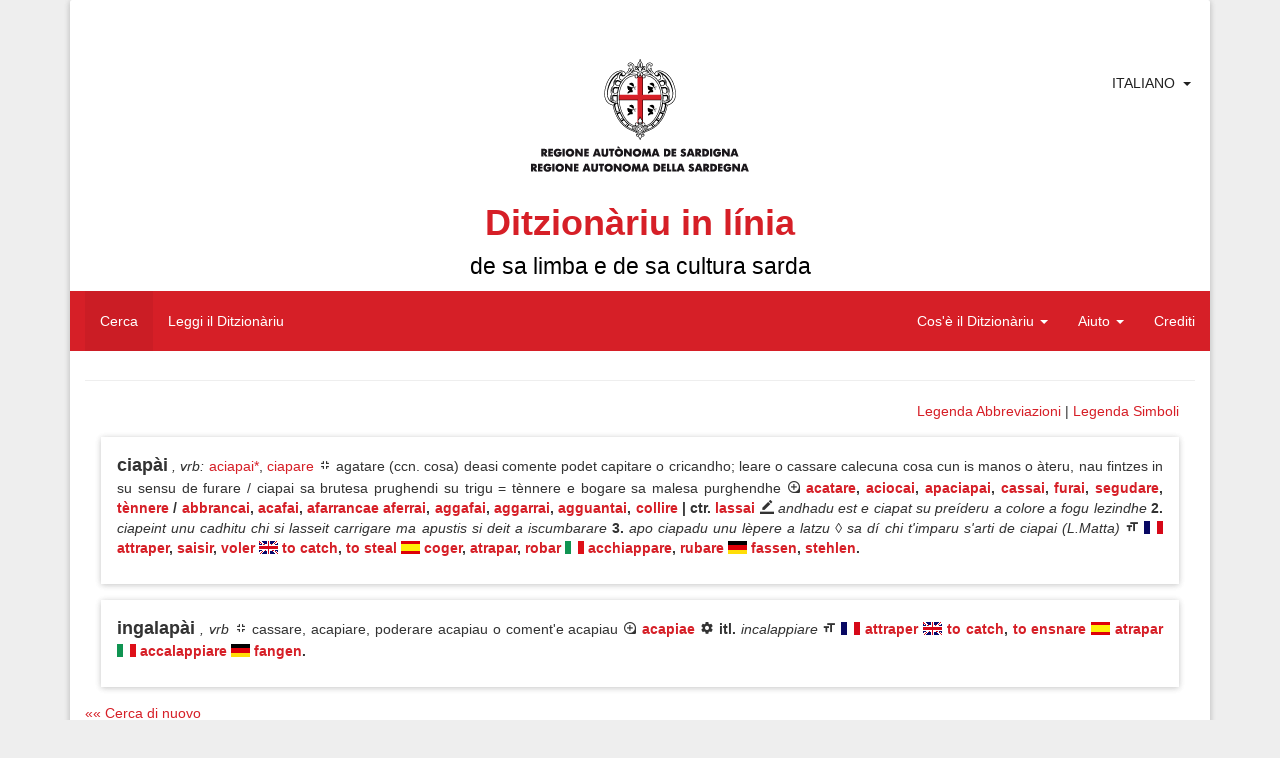

--- FILE ---
content_type: text/html; charset=UTF-8
request_url: https://ditzionariu.nor-web.eu/it/tradutzione/ispagnolu/atrapar
body_size: 7972
content:
<!doctype html>
<html lang="it">
<head>
    <meta charset="UTF-8">
    <meta name="description" content="Sardinian Language Dictionary">
    <meta name="keywords" content="lingua sarda, sardo, sardu, limba sarda, lingue minoritarie, dizionario di sardo, vocabolario sardo, bilinguismo, cultura sarda, condaghes, mario puddu, puddu, cultura sarda, sardinia, sardegna, logudorese, campidanese, barionese, barbaricino, lemmi, parole sarde, etimologia, isola, ditzionariu, dictionary, sardinian language, minority languages, sardinian, ichnusa, sardinian culture, lingua, lingue del mediterraneo, mediterranean languages">
    <meta name="author" content="Condaghes srl">
    <meta name="application-name" content="ditzionàriu in línia">
    <link rel="shortcut icon" href="/themes/ditzionariu/images/favicon.ico" />
    <meta name="theme-color" content="#d61f27">
    <title>Ditzionàriu in Línia</title>
    <link rel="stylesheet" href="/themes/ditzionariu/css/frontend.css">
    <script src="/themes/ditzionariu/js/frontend.js"></script>
    <script>
        $(document).ready(function() {
            $.material.init();
            ditzionariu.setLang('it');
            ditzionariu.setLink('/tradutzione/spanish/atrapar');
            ditzionariu.setAction('search');
            ditzionariu.setSubAction('');
            History.Adapter.bind(window,'statechange',function(){ // Note: We are using statechange instead of popstate
                var state = History.getState(); // Note: We are using History.getState() instead of event.state
                if(typeof state['data']['path'] === "undefined") {
                    ditzionariu.openLangLink('it', '/tradutzione/spanish/atrapar', 'search', '', false);
                }
                else if(ditzionariu.lang != state['data']['lang']) {
                    ditzionariu.openLangLink(state['data']['lang']);
                }
                else if(ditzionariu.link != state['data']['path'] && ditzionariu.link != "/" + ditzionariu.lang + ditzionariu.link) {
                    ditzionariu.openAjaxLink(state['data']['path'], state['data']['action'], state['data']['subAction']);
                }
            });
            ditzionariu.updateViews();
            setInterval(ditzionariu.updateViews, 15000);
        });
    </script>
</head>
<body>
<div id="fb-root"></div>
<script>(function(d, s, id) {
        var js, fjs = d.getElementsByTagName(s)[0];
        if (d.getElementById(id)) return;
        js = d.createElement(s); js.id = id;
        js.src = "//connect.facebook.net/en_US/all.js#xfbml=1";
        fjs.parentNode.insertBefore(js, fjs);
    }(document, 'script', 'facebook-jssdk'));</script>
<script type="text/javascript">
    window.___gcfg = {lang: 'it'};
    (function() {
        var po = document.createElement('script'); po.type = 'text/javascript'; po.async = true;
        po.src = 'https://apis.google.com/js/platform.js';
        var s = document.getElementsByTagName('script')[0]; s.parentNode.insertBefore(po, s);
    })();
</script>
<script>
    !function(d,s,id){var js,fjs=d.getElementsByTagName(s)[0],p=/^http:/.test(d.location)?'http':'https';if(!d.getElementById(id)){js=d.createElement(s);js.id=id;js.src=p+'://platform.twitter.com/widgets.js';fjs.parentNode.insertBefore(js,fjs);}}(document, 'script', 'twitter-wjs');
</script>
<div class="container">
    <div class="panel panel-default">
        <div class="panel-body">
            <div id="header">
                <div class="page-header" id="title">

    <div class="row" style='position:relative;'>
        <div style="position:absolute; right:10px; top:0;">
            <div class="btn-group" style="box-shadow: 0px 0px 0px 0px;">
                <a href="javascript:void(0)" style="padding-right: 0px;" class="btn btn-default">Italiano</a>
                <a href="javascript:void(0)" class="btn btn-default dropdown-toggle" data-toggle="dropdown"><span class="caret"></span></a>
                <ul class="dropdown-menu">
                                            <li>
                            <a rel="alternate" hreflang="sc" href="https://ditzionariu.nor-web.eu/tradutzione/ispagnolu/atrapar" onclick="return ditzionariu.openLangLink('sc');">
                                Sardu
                            </a>
                        </li>
                                            <li>
                            <a rel="alternate" hreflang="it" href="https://ditzionariu.nor-web.eu/it/tradutzione/ispagnolu/atrapar" onclick="return ditzionariu.openLangLink('it');">
                                Italiano
                            </a>
                        </li>
                                            <li>
                            <a rel="alternate" hreflang="en" href="https://ditzionariu.nor-web.eu/en/tradutzione/ispagnolu/atrapar" onclick="return ditzionariu.openLangLink('en');">
                                English
                            </a>
                        </li>
                                    </ul>
            </div>
        </div>
	<div class="text-center block-center">
	    <img src="/themes/ditzionariu/images/ras.gif">
            <h1 class="title">Ditzionàriu in línia<br /><small style="color: black;">de sa limba e de sa cultura sarda</small></h1>
        </div>
    </div>
    <div class="navbar navbar-success" style="margin-left: -15px; margin-right: -15px;">
        <div class="navbar-header">
            <button type="button" class="navbar-toggle" data-toggle="collapse" data-target=".navbar-responsive-collapse">
                <span class="icon-bar"></span>
                <span class="icon-bar"></span>
                <span class="icon-bar"></span>
            </button>
        </div>
        <div class="navbar-collapse collapse navbar-responsive-collapse">
            <ul class="nav navbar-nav navbar-left">
                <li class="linkMenu" id="searchLink" ><a href="/it/" onclick="return ditzionariu.openAjaxLink('/', 'search');">Cerca</a></li>
                <li class="linkMenu" id="readLink" ><a href="/it/leghe" onclick="return ditzionariu.openAjaxLink('/leghe', 'read');">Leggi il Ditzionàriu</a></li>
            </ul>
            <ul class="nav navbar-nav navbar-right">
                <li class="dropdown linkMenu" id="dictionaryLink">
                    <a href="javascript:void(0)" class="dropdown-toggle" data-toggle="dropdown">Cos'è il Ditzionàriu <b class="caret"></b></a>
                    <ul class="dropdown-menu">
                        <li id="introductionLink" class="linkSubmenu"><a href="/it/ditzionariu/sterrina" onclick="return ditzionariu.openAjaxLink('/ditzionariu/sterrina', 'dictionary', 'introduction');">Introduzione</a></li>
                        <li id="presentationLink" class="linkSubmenu"><a href="/it/ditzionariu/presentada" onclick="return ditzionariu.openAjaxLink('/ditzionariu/presentada', 'dictionary', 'presentation');">Presentazione</a></li>
                        <li id="authorLink" class="linkSubmenu"><a href="/it/ditzionariu/autore" onclick="return ditzionariu.openAjaxLink('/ditzionariu/autore', 'dictionary', 'author');">L'autore</a></li>
                        <li id="tecnical_noteLink" class="linkSubmenu"><a href="/it/ditzionariu/relata_tennica" onclick="return ditzionariu.openAjaxLink('/ditzionariu/relata_tennica', 'dictionary', 'tecnical_note');">Relazione tecnica</a></li>
                        <li id="acknowledgesLink" class="linkSubmenu"><a href="/it/ditzionariu/ringratziamentos" onclick="return ditzionariu.openAjaxLink('/ditzionariu/ringratziamentos', 'dictionary', 'acknowledges');">Ringraziamenti</a></li>
                        <li id="bibliographyLink" class="linkSubmenu"><a href="/it/ditzionariu/bibbiografia" onclick="return ditzionariu.openAjaxLink('/ditzionariu/bibbiografia', 'dictionary', 'bibliography');">Bibliografia</a></li>
                    </ul>
                </li>
                <li class="dropdown linkMenu" id="helpLink" >
                    <a href="javascript:void(0)" class="dropdown-toggle" data-toggle="dropdown">Aiuto <b class="caret"></b></a>
                    <ul class="dropdown-menu">
                        <li id="use_and_settingsLink" class="linkSubmenu"><a href="/it/agiudu/impreu" onclick="return ditzionariu.openAjaxLink('/agiudu/impreu', 'help', 'use_and_settings');">Impostazioni e uso</a></li>
                        <li id="how_to_searchLink" class="linkSubmenu"><a href="/it/agiudu/chirca" onclick="return ditzionariu.openAjaxLink('/agiudu/chirca', 'help', 'how_to_search');">Come si cerca</a></li>
<!--                        <li id="add_other_wordsLink" class="linkSubmenu"><a href="/it/agiudu/faeddu_nou" onclick="return ditzionariu.openAjaxLink('/agiudu/faeddu_nou', 'help', 'add_other_words');">Aggiungi altre parole</a></li>-->
                        <li id="tips_and_tricksLink" class="linkSubmenu"><a href="/it/agiudu/trassas" onclick="return ditzionariu.openAjaxLink('/agiudu/trassas', 'help', 'tips_and_tricks');">Consigli utili</a></li>
                    </ul>
                </li>
                <li class="linkMenu" id="creditsLink"><a href="/it/gerentzia" onclick="return ditzionariu.openAjaxLink('/gerentzia', 'credits');">Crediti</a></li>
            </ul>
        </div>
    </div>
</div>
            </div>
            <div id="content">
                    <div class="text-right">
        <a href="#" onclick="return false;" style="" data-toggle="modal" data-target="#simple-dialog-short">Legenda Abbreviazioni</a> | 
        <a href="#" onclick="return false;" style="margin-right: 16px;" data-toggle="modal" data-target="#simple-dialog">Legenda Simboli</a>
    </div>
    <div class="modal" id="simple-dialog">
        <div class="modal-dialog">
            <div class="modal-content">
                <div class="modal-header">
                    <button type="button" class="close" data-dismiss="modal" aria-hidden="true">×</button>
                    <h4 class="modal-title">Legenda Simboli</h4>
                </div>
                <div class="modal-body">
                    <span class="icon-preview"><i class="mdi-navigation-fullscreen-exit"></i><span>Definizione</span></span> Definizione<br />
                    <span class="icon-preview"><i class="mdi-image-loupe"></i><span>Sinonimi e contrari</span></span> Sinonimi e contrari<br />
                    <span class="icon-preview"><i class="mdi-hardware-gamepad"></i><span>Modi di dire</span></span> Modi di dire<br />
                    <span class="icon-preview"><i class="mdi-editor-border-color"></i><span>Frasi</span></span> Frasi<br />
                    <span class="icon-preview"><i class="mdi-image-filter-vintage"></i><span>Cognomi e Proverbi</span></span> Cognomi e Proverbi<br />
                    <span class="icon-preview"><i class="mdi-image-crop-square"></i><span>Terminologia scientifica</span></span> Terminologia scientifica<br />
                    <span class="icon-preview"><i class="mdi-action-settings"></i><span>Etimo</span></span> Etimo<br />
                    <span class="icon-preview"><i class="mdi-editor-format-size"></i><span>Traduzioni</span></span> Traduzioni
                </div>
                <div class="modal-footer">
                    <button type="button" class="btn btn-default" data-dismiss="modal">Chiudi</button>
                </div>
            </div>
        </div>
    </div>
    <div class="modal" id="simple-dialog-short">
        <div class="modal-dialog" style="width: 800px;">
            <div class="modal-content">
                <div class="modal-header">
                    <button type="button" class="close" data-dismiss="modal" aria-hidden="true">×</button>
                    <h4 class="modal-title">Legenda Abbreviazioni</h4>
                </div>
                <div class="modal-body">
			<strong>étnicos:</strong>
			<table style="width: 100%;">
				<tr>
					<td>cadhuresu</td><th>cdh.</th>
					<td>corsicanu</td><th>crsn.</th>
					<td>catalanu</td><th>ctl.</th>
					<td>catalanu aragonesu</td><th>ctl.a</th>
				</tr>
				<tr>
					<td>tedescu</td><th>deut.</th>
					<td>inglesu</td><th>engl.</th>
					<td>ispagnolu</td><th>esp.</th>
					<td>francesu</td><th>frn.</th>
				</tr>
				<tr>
					<td>grecu</td><th>grc.</th>
					<td>grecu bizantinu</td><th>grcb.</th>
					<td>germànicu</td><th>grm.</th>
					<td>italianu</td><th>itl.</th>
				</tr>
				<tr>
					<td>italianu lígure</td><th>itl.l</th>
					<td>italianu lombardu</td><th>itl.lm</th>
					<td>italianu napolitanu</td><th>itl.n</th>
					<td>italianu piemontesu</td><th>itl.p</th>
				</tr>
				<tr>
					<td>italianu sicilianu</td><th>itl.s</th>
					<td>latinu</td><th>ltn.</th>
					<td>latinu eclesiàsticu</td><th>ltne.</th>
					<td>latinu medievale</td><th>ltnm.</th>
				</tr>
				<tr>
					<td>malesu, de Malacca</td><th>mls.</th>
					<td>púnicu</td><th>pnc.</th>
					<td>àrabbu</td><th>rbb.</th>
					<td>àrabbu magrebbinu</td><th>rbb.m</th>
				</tr>
				<tr>
					<td>sardu</td><th>srd.</th>
					<td>sardu antigu</td><th>srdn.</th>
					<td>tabbarchinu</td><th>tbr.</th>
					<td>tataresu</td><th>ttrs.</th>
				</tr>
			</table>
			<strong>generales:</strong>
			<table style="width: 100%;">
				<tr>
					<td>agetivu</td><th>agt.</th>
					<td>animales de allevam.</td><th>anall.</th>
					<td>animales arestes</td><th>anar.</th>
					<td>animales de abba</td><th>anb.</th>
				</tr>
				<tr>
					<td>animales raros</td><th>anra.</th>
					<td>ainas</td><th>ans.</th>
					<td>antigu, antigamente</td><th>ant.</th>
					<td>artículu</td><th>art.</th>
				</tr>
				<tr>
					<td>astronomia</td><th>astr.</th>
					<td>antunnas/codrolinu</td><th>atn.</th>
					<td>ausiliàri</td><th>aus.</th>
					<td>avérbiu</td><th>avb.</th>
				</tr>
				<tr>
					<td>baroniesu</td><th>bar.</th>
					<td>Bíbbia</td><th>Bb.</th>
					<td>bidha</td><th>bdh.</th>
					<td>bufóngiu</td><th>bfg.</th>
				</tr>
				<tr>
					<td>boghe de animale</td><th>bga.</th>
					<td>benidore</td><th>bnd.</th>
					<td>bíngia</td><th>bng.</th>
					<td>bestimenta</td><th>bst.</th>
				</tr>
				<tr>
					<td>boghe de verbu</td><th>bvrb.</th>
					<td>campidanesu</td><th>camp.</th>
					<td>calecunu/a</td><th>ccn.</th>
					<td>calecuna cosa</td><th>ccs.</th>
				</tr>
				<tr>
					<td>cunfronta</td><th>cfr.</th>
					<td>chímicu</td><th>chm.</th>
					<td>colores</td><th>clr.</th>
					<td>cumplementu</td><th>cmpl.</th>
				</tr>
				<tr>
					<td>erbas de cundhire</td><th>cndh.</th>
					<td>congiuntzione</td><th>cng.</th>
					<td>congiuntivu</td><th>cong.</th>
					<td>Cuncíliu Plenàriu Srd</td><th>CPS</th>
				</tr>
				<tr>
					<td>Canzoni pop. di Sard.</td><th>Cps</th>
					<td>cantones populares srd.</td><th>cps.</th>
					<td>partes de sa carena</td><th>crn.</th>
					<td>cerpiu/bobboi</td><th>crp.</th>
				</tr>
				<tr>
					<td>animale croxiu</td><th>crx.</th>
					<td>comente si narat</td><th>csn.</th>
					<td>calesisiat</td><th>css.</th>
					<td>costúmenes</td><th>cst.</th>
				</tr>
				<tr>
					<td>contràriu</td><th>ctr.</th>
					<td>cunditzionale</td><th>cund.</th>
					<td>domo</td><th>dmo.</th>
					<td>druches</td><th>drc.</th>
				</tr>
				<tr>
					<td>Èsodu</td><th>Es.</th>
					<td>Evangélios</td><th>Ev.</th>
					<td>fémina</td><th>f.</th>
					<td>fantasia (cosas de f.)</td><th>fnt.</th>
				</tr>
				<tr>
					<td>frores</td><th>frs.</th>
					<td>àrbures de frutuàriu</td><th>frt.</th>
					<td>físicu, pertocat sa física</td><th>fs.</th>
					<td>Génesi</td><th>Gén.</th>
				</tr>
				<tr>
					<td>gerúndiu</td><th>ger.</th>
					<td>giogos</td><th>ggs.</th>
					<td>imperfetu</td><th>imp.</th>
					<td>imperativu</td><th>impr.</th>
				</tr>
				<tr>
					<td>indicativu</td><th>ind.</th>
					<td>infiniu</td><th>inf.</th>
					<td>intransitivu</td><th>intrs.</th>
					<td>incurtzadura</td><th>intz.</th>
				</tr>
				<tr>
					<td>iscritu</td><th>iscr.</th>
					<td>it’est?</td><th>its.</th>
					<td>linnas de òpera</td><th>lno.</th>
					<td>logudoresu</td><th>log.</th>
				</tr>
				<tr>
					<td>laores</td><th>lrs.</th>
					<td>mascu</td><th>m.</th>
					<td>megabbàiti</td><th>Mb.</th>
					<td>móbbile, mobbília</td><th>mbl.</th>
				</tr>
				<tr>
					<td>medidas</td><th>mds.</th>
					<td>miriagramma</td><th>mgr.</th>
					<td>minore/diminutivu</td><th>min.</th>
					<td>maladias</td><th>mld.</th>
				</tr>
				<tr>
					<td>mànigos</td><th>mng.</th>
					<td>massaria</td><th>mssr.</th>
					<td>matas/tupas</td><th>mt.</th>
					<td>matemàtica</td><th>mtc.</th>
				</tr>
				<tr>
					<td>metallos</td><th>mtl.</th>
					<td>matas mannas</td><th>mtm.</th>
					<td>matas raras</td><th>mtr.</th>
					<td>númene fémina</td><th>nf.</th>
				</tr>
				<tr>
					<td>númene, nm. mascu</td><th>nm.</th>
					<td>númene iscientíficu</td><th>nms.</th>
					<td>nara!/pronúncia</td><th>nr.</th>
					<td>su naturale</td><th>ntl.</th>
				</tr>
				<tr>
					<td>interrogatigu</td><th>ntrr.</th>
					<td>Números (Bb.)</td><th>Núm.</th>
					<td>nuoresu</td><th>nuor.</th>
					<td>òperas antigas</td><th>opan.</th>
				</tr>
				<tr>
					<td>persona (grammàtica)</td><th>p.</th>
					<td>plurale</td><th>pl.</th>
					<td>pane</td><th>pne.</th>
					<td>poéticu</td><th>poét.</th>
				</tr>
				<tr>
					<td>prus che passau</td><th>ppas.</th>
					<td>particípiu passau</td><th>pps.</th>
					<td>provérbiu</td><th>prb.</th>
					<td>prendhas</td><th>prd.</th>
				</tr>
				<tr>
					<td>preide, crésia</td><th>prdc.</th>
					<td>prepositzione</td><th>prep.</th>
					<td>presente</td><th>pres.</th>
					<td>professiones</td><th>prf.</th>
				</tr>
				<tr>
					<td>pronúmene</td><th>prn.</th>
					<td>pronominale</td><th>prnl.</th>
					<td>propositzione</td><th>prop.</th>
					<td>pische, pisca</td><th>psc.</th>
				</tr>
				<tr>
					<td>piscadore</td><th>pscd.</th>
					<td>pastoria</td><th>pstr.</th>
					<td>parentella</td><th>ptl.</th>
					<td>pigiones</td><th>pzn.</th>
				</tr>
				<tr>
					<td>erbas arestes</td><th>rba.</th>
					<td>erbas de cura</td><th>rbc.</th>
					<td>erbas linnosas</td><th>rbl.</th>
					<td>parte de erba, de àrbure</td><th>rbr.</th>
				</tr>
				<tr>
					<td>erbrúgios</td><th>rbz.</th>
					<td>erbrúgios coltivaos</td><th>rbzc.</th>
					<td>riflessivu</td><th>rfl.</th>
					<td>armas</td><th>rms.</th>
				</tr>
				<tr>
					<td>minutu segundhu</td><th>s.</th>
					<td>sabores</td><th>sbr.</th>
					<td>is abes</td><th>sbs.</th>
					<td>sa die</td><th>sdi.</th>
				</tr>
				<tr>
					<td>singulare</td><th>sing.</th>
					<td>sonajolos</td><th>sjl.</th>
					<td>su logu</td><th>slg.</th>
					<td>sambenaos</td><th>smb.</th>
				</tr>
				<tr>
					<td>sonalla/sonàgia</td><th>snl.</th>
					<td>usàntzias</td><th>sntz.</th>
					<td>sessuale</td><th>ssl.</th>
					<td>istrégiu</td><th>stz.</th>
				</tr>
				<tr>
					<td>tempus cronológicu</td><th>tpc.</th>
					<td>tempus metereológicu</td><th>tpm.</th>
					<td>transitivu</td><th>trns.</th>
					<td>trasportos</td><th>trps.</th>
				</tr>
				<tr>
					<td>tessíngiu</td><th>ts.</th>
					<td>unu po medas</td><th>upm.</th>
					<td>variante/variantes</td><th>var.</th>
					<td>verbu</td><th>vrb.</th>
				</tr>
				<tr>
					<td>verbale</td><th>vrbl.</th>
					<td>genias fe carena</td><th>zcrn.</th>
					<td></td><th></th>
					<td></td><th></th>
				</tr>
			</table>
			<strong>A./c.</strong> S’istedhu * in d-una variante o sinónimu inditat in cale de custos est posta s’etimologia; in s’etimologia narat chi cussa est s’etm. suposta.
                </div>
                <div class="modal-footer">
                    <button type="button" class="btn btn-default" data-dismiss="modal">Chiudi</button>
                </div>
            </div>
        </div>
    </div>
            <div class="shadow-z-1 wordbox">
    <p style="text-align: justify;">
        <strong style="font-size: large;" >ciapài</strong> <em>, vrb</em><em>:</em>                                                                                        <a href="/it/faeddu/aciapai*" onclick="return ditzionariu.openAjaxLink('/faeddu/aciapai*', 'read', '');">aciapai*</a>,
                                                                                                            <a href="/it/faeddu/ciapare" onclick="return ditzionariu.openAjaxLink('/faeddu/ciapare', 'read', '');">ciapare</a>                                                                            <span class="icon-preview"><i class="mdi-navigation-fullscreen-exit"></i><span>Definizione</span></span>
            agatare (ccn. cosa) deasi comente podet capitare o cricandho; leare o cassare calecuna cosa cun is manos o àteru, nau fintzes in su sensu de furare / ciapai sa brutesa prughendi su trigu = tènnere e bogare sa malesa purghendhe 
                            <span class="icon-preview"><i class="mdi-image-loupe"></i><span>Sinonimi e contrari</span></span>
                                                                                                    <strong><a href="/it/faeddu/acatare" onclick="return ditzionariu.openAjaxLink('/faeddu/acatare', 'read', '');">acatare</a>, </strong>
                                                                                                <strong><a href="/it/faeddu/aciocai" onclick="return ditzionariu.openAjaxLink('/faeddu/aciocai', 'read', '');">aciocai</a>, </strong>
                                                                                                <strong><a href="/it/faeddu/apaciapai" onclick="return ditzionariu.openAjaxLink('/faeddu/apaciapai', 'read', '');">apaciapai</a>, </strong>
                                                                                                <strong><a href="/it/faeddu/cassai" onclick="return ditzionariu.openAjaxLink('/faeddu/cassai', 'read', '');">cassai</a>, </strong>
                                                                                                <strong><a href="/it/faeddu/furai" onclick="return ditzionariu.openAjaxLink('/faeddu/furai', 'read', '');">furai</a>, </strong>
                                                                                                <strong><a href="/it/faeddu/segudare" onclick="return ditzionariu.openAjaxLink('/faeddu/segudare', 'read', '');">segudare</a>, </strong>
                                                                                                <strong>
                                <a href="/it/faeddu/tènnere" onclick="return ditzionariu.openAjaxLink('/faeddu/tènnere', 'read', '');">tènnere</a>                            </strong>
                                                                                        <strong>/</strong>
                                                                                                            <strong><a href="/it/faeddu/abbrancai" onclick="return ditzionariu.openAjaxLink('/faeddu/abbrancai', 'read', '');">abbrancai</a>, </strong>
                                                                                                <strong><a href="/it/faeddu/acafai" onclick="return ditzionariu.openAjaxLink('/faeddu/acafai', 'read', '');">acafai</a>, </strong>
                                                                                                <strong><a href="/it/faeddu/afarrancae aferrai" onclick="return ditzionariu.openAjaxLink('/faeddu/afarrancae aferrai', 'read', '');">afarrancae aferrai</a>, </strong>
                                                                                                <strong><a href="/it/faeddu/aggafai" onclick="return ditzionariu.openAjaxLink('/faeddu/aggafai', 'read', '');">aggafai</a>, </strong>
                                                                                                <strong><a href="/it/faeddu/aggarrai" onclick="return ditzionariu.openAjaxLink('/faeddu/aggarrai', 'read', '');">aggarrai</a>, </strong>
                                                                                                <strong><a href="/it/faeddu/agguantai" onclick="return ditzionariu.openAjaxLink('/faeddu/agguantai', 'read', '');">agguantai</a>, </strong>
                                                                                                <strong>
                                <a href="/it/faeddu/collire" onclick="return ditzionariu.openAjaxLink('/faeddu/collire', 'read', '');">collire</a>                            </strong>
                                                                                                                    <strong>| ctr.</strong>
                                                                                                                    <strong>
                                <a href="/it/faeddu/lassai" onclick="return ditzionariu.openAjaxLink('/faeddu/lassai', 'read', '');">lassai</a>                            </strong>
                                                                                                                                                <span class="icon-preview"><i class="mdi-editor-border-color"></i><span>Frasi</span></span>
            <em>andhadu est e ciapat su preíderu a colore a fogu lezindhe </em>
                            <strong>2. </strong>
            <em>ciapeint unu cadhitu chi si lasseit carrigare ma apustis si deit a iscumbarare </em>
                            <strong>3. </strong>
            <em>apo ciapadu unu lèpere a latzu ◊ sa dí chi t'imparu s'arti de ciapai (L.Matta) </em>
                                                                                                    <span class="icon-preview"><i class="mdi-editor-format-size"></i><span>Traduzioni</span></span>
                            <span class="icon-preview"><img src="/themes/ditzionariu/images/french.png" style="padding-bottom: 3px;"/><span>Francese</span></span>
                                                            <strong><a href="/it/tradutzione/frantzesu/attraper" onclick="return ditzionariu.openAjaxLink('/tradutzione/frantzesu/attraper', 'search', '');">attraper</a>,</strong>
                                                                                <strong><a href="/it/tradutzione/frantzesu/saisir" onclick="return ditzionariu.openAjaxLink('/tradutzione/frantzesu/saisir', 'search', '');">saisir</a>,</strong>
                                                                                <strong><a href="/it/tradutzione/frantzesu/voler" onclick="return ditzionariu.openAjaxLink('/tradutzione/frantzesu/voler', 'search', '');">voler</a></strong>
                                                                            <span class="icon-preview"><img src="/themes/ditzionariu/images/english.png" style="padding-bottom: 3px;"/><span>Inglese</span></span>
                                                            <strong><a href="/it/tradutzione/ingresu/to catch" onclick="return ditzionariu.openAjaxLink('/tradutzione/ingresu/to catch', 'search', '');">to catch</a>,</strong>
                                                                                <strong><a href="/it/tradutzione/ingresu/to steal" onclick="return ditzionariu.openAjaxLink('/tradutzione/ingresu/to steal', 'search', '');">to steal</a></strong>
                                                                            <span class="icon-preview"><img src="/themes/ditzionariu/images/spanish.png" style="padding-bottom: 3px;"/><span>Spagnolo</span></span>
                                                            <strong><a href="/it/tradutzione/ispagnolu/coger" onclick="return ditzionariu.openAjaxLink('/tradutzione/ispagnolu/coger', 'search', '');">coger</a>,</strong>
                                                                                <strong><a href="/it/tradutzione/ispagnolu/atrapar" onclick="return ditzionariu.openAjaxLink('/tradutzione/ispagnolu/atrapar', 'search', '');">atrapar</a>,</strong>
                                                                                <strong><a href="/it/tradutzione/ispagnolu/robar" onclick="return ditzionariu.openAjaxLink('/tradutzione/ispagnolu/robar', 'search', '');">robar</a></strong>
                                                                            <span class="icon-preview"><img src="/themes/ditzionariu/images/italian.png" style="padding-bottom: 3px;"/><span>Italiano</span></span>
                                                            <strong><a href="/it/tradutzione/italianu/acchiappare" onclick="return ditzionariu.openAjaxLink('/tradutzione/italianu/acchiappare', 'search', '');">acchiappare</a>,</strong>
                                                                                <strong><a href="/it/tradutzione/italianu/rubare" onclick="return ditzionariu.openAjaxLink('/tradutzione/italianu/rubare', 'search', '');">rubare</a></strong>
                                                                            <span class="icon-preview"><img src="/themes/ditzionariu/images/german.png" style="padding-bottom: 3px;"/><span>Tedesco</span></span>
                                                            <strong><a href="/it/tradutzione/tedescu/fassen" onclick="return ditzionariu.openAjaxLink('/tradutzione/tedescu/fassen', 'search', '');">fassen</a>,</strong>
                                                                                <strong><a href="/it/tradutzione/tedescu/stehlen" onclick="return ditzionariu.openAjaxLink('/tradutzione/tedescu/stehlen', 'search', '');">stehlen</a>.</strong>
                                                            </p>
    <!--<div class="text-right right-block">
        <table style="margin-left: auto;">
            <tr>
                <td style="width: 104px; text-align: left;">
                    <div class="fb-share-button" data-href="http://ditzionariu.org/it/faeddu/ciap&agrave;i" data-width="100" data-type="button_count"></div>
                </td>
                <td style="width: 100px; padding-top: 4px; text-align: left;">
                    <div class="g-plus" data-action="share" data-annotation="bubble" data-href="http://ditzionariu.org/it/faeddu/ciap&agrave;i" data-height=""></div>

                </td>
                <td style="padding-top: 4px;">
                    <a href="https://twitter.com/share" class="twitter-share-button" data-url="http://ditzionariu.org/it/faeddu/ciap&agrave;i" data-text="Ditzion&agrave;riu &raquo;&raquo; Parola &raquo;&raquo; ciap&agrave;i" data-count="" data-via="" data-related="" data-hashtags="" data-size="" data-lang="it">Tweet</a>
                </td>
                <td style="padding-top: 14px;">
                    <p class="icon-preview">
                        <a style="text-decoration: none;" href="/it/agiudu/faeddu_nou/ciapài" onclick="return ditzionariu.openAjaxLink('/agiudu/faeddu_nou/ciapài', 'help', 'add_other_words');"><i class="mdi-notification-sms-failed" style="font-size: 24px;"></i></a><span>Cussìgia una modìfica pro custu faeddu.</span>
                    </p>
                </td>
            </tr>
        </table>
    </div>-->
</div>
            <div class="shadow-z-1 wordbox">
    <p style="text-align: justify;">
        <strong style="font-size: large;" >ingalapài</strong> <em>, vrb</em>                                    <span class="icon-preview"><i class="mdi-navigation-fullscreen-exit"></i><span>Definizione</span></span>
            cassare, acapiare, poderare acapiau o coment'e acapiau 
                            <span class="icon-preview"><i class="mdi-image-loupe"></i><span>Sinonimi e contrari</span></span>
                                                                                                    <strong>
                                <a href="/it/faeddu/acapiae" onclick="return ditzionariu.openAjaxLink('/faeddu/acapiae', 'read', '');">acapiae</a>                            </strong>
                                                                                                                                                                                                                                        <span class="icon-preview"><i class="mdi-action-settings"></i><span>Etimo</span></span>
            <strong>itl. </strong>
            <em>incalappiare </em>
                            <span class="icon-preview"><i class="mdi-editor-format-size"></i><span>Traduzioni</span></span>
                            <span class="icon-preview"><img src="/themes/ditzionariu/images/french.png" style="padding-bottom: 3px;"/><span>Francese</span></span>
                                                            <strong><a href="/it/tradutzione/frantzesu/attraper" onclick="return ditzionariu.openAjaxLink('/tradutzione/frantzesu/attraper', 'search', '');">attraper</a></strong>
                                                                            <span class="icon-preview"><img src="/themes/ditzionariu/images/english.png" style="padding-bottom: 3px;"/><span>Inglese</span></span>
                                                            <strong><a href="/it/tradutzione/ingresu/to catch" onclick="return ditzionariu.openAjaxLink('/tradutzione/ingresu/to catch', 'search', '');">to catch</a>,</strong>
                                                                                <strong><a href="/it/tradutzione/ingresu/to ensnare" onclick="return ditzionariu.openAjaxLink('/tradutzione/ingresu/to ensnare', 'search', '');">to ensnare</a></strong>
                                                                            <span class="icon-preview"><img src="/themes/ditzionariu/images/spanish.png" style="padding-bottom: 3px;"/><span>Spagnolo</span></span>
                                                            <strong><a href="/it/tradutzione/ispagnolu/atrapar" onclick="return ditzionariu.openAjaxLink('/tradutzione/ispagnolu/atrapar', 'search', '');">atrapar</a></strong>
                                                                            <span class="icon-preview"><img src="/themes/ditzionariu/images/italian.png" style="padding-bottom: 3px;"/><span>Italiano</span></span>
                                                            <strong><a href="/it/tradutzione/italianu/accalappiare" onclick="return ditzionariu.openAjaxLink('/tradutzione/italianu/accalappiare', 'search', '');">accalappiare</a></strong>
                                                                            <span class="icon-preview"><img src="/themes/ditzionariu/images/german.png" style="padding-bottom: 3px;"/><span>Tedesco</span></span>
                                                            <strong><a href="/it/tradutzione/tedescu/fangen" onclick="return ditzionariu.openAjaxLink('/tradutzione/tedescu/fangen', 'search', '');">fangen</a>.</strong>
                                                            </p>
    <!--<div class="text-right right-block">
        <table style="margin-left: auto;">
            <tr>
                <td style="width: 104px; text-align: left;">
                    <div class="fb-share-button" data-href="http://ditzionariu.org/it/faeddu/ingalap&agrave;i" data-width="100" data-type="button_count"></div>
                </td>
                <td style="width: 100px; padding-top: 4px; text-align: left;">
                    <div class="g-plus" data-action="share" data-annotation="bubble" data-href="http://ditzionariu.org/it/faeddu/ingalap&agrave;i" data-height=""></div>

                </td>
                <td style="padding-top: 4px;">
                    <a href="https://twitter.com/share" class="twitter-share-button" data-url="http://ditzionariu.org/it/faeddu/ingalap&agrave;i" data-text="Ditzion&agrave;riu &raquo;&raquo; Parola &raquo;&raquo; ingalap&agrave;i" data-count="" data-via="" data-related="" data-hashtags="" data-size="" data-lang="it">Tweet</a>
                </td>
                <td style="padding-top: 14px;">
                    <p class="icon-preview">
                        <a style="text-decoration: none;" href="/it/agiudu/faeddu_nou/ingalapài" onclick="return ditzionariu.openAjaxLink('/agiudu/faeddu_nou/ingalapài', 'help', 'add_other_words');"><i class="mdi-notification-sms-failed" style="font-size: 24px;"></i></a><span>Cussìgia una modìfica pro custu faeddu.</span>
                    </p>
                </td>
            </tr>
        </table>
    </div>-->
</div>
    
    <div class="text-center">
        
    </div>

            <div>
            <a href="/it/" onclick="return ditzionariu.openAjaxLink('/', 'search');">
                «« Cerca di nuovo
            </a>
        </div>
    
<!--<div class="text-center center-block">
    <a href="http://www.condaghes.com" target="_blank"><img src="/themes/ditzionariu/images/ad1.jpg" /></a>
    <a href="" target="_blank"><img src="/themes/ditzionariu/images/ad2.jpg" /></a>
    <a href="" target="_blank"><img src="/themes/ditzionariu/images/ad3.jpg" /></a>
</div>-->
            </div>
        </div>
        <div class="panel-footer" id="footer">
            <div class="row center-block text-center">
    <h6>ditzionariu in línea © 2016-2026 <a href="http://www.regione.sardegna.it" target="_blank">Regione Autònoma de sa Sardigna</a> | Sotto licenza <a href="http://www.condaghes.com" target="_blank">Condaghes Srl</a> | Basato sul <a href="/it/ditzionariu" onclick="return ditzionariu.openAjaxLink('/ditzionariu/sterrina', 'dictionary', 'introduction');">Ditzionàriu de sa Limba e Cultura Sarda</a> © 2000-2026 <a href="/it/ditzionariu/autore" onclick="return ditzionariu.openAjaxLink('/ditzionariu/autore', 'dictionary', 'author');">Mario Puddu</a>.</h6>
    <!--<h6>Visitatori dal 20/10/2000: <strong id="views">19,480,376</strong></h6>-->
</div>
        </div>
    </div>
</div>
</body>
</html>
